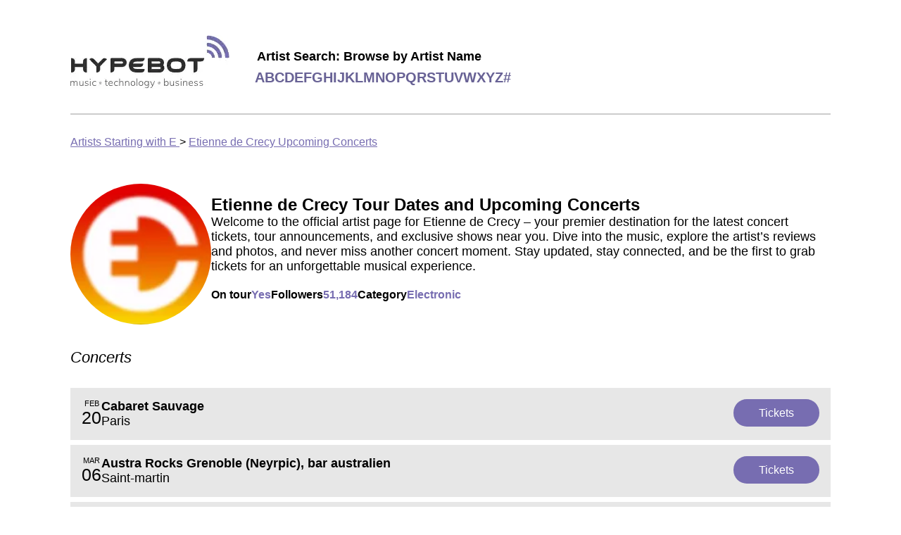

--- FILE ---
content_type: text/html
request_url: https://concerts.hypebot.com/artist/e/11493-etienne-de-crecy
body_size: 9160
content:


<!doctype html>
<html lang="en">
  <head>
    <!-- Google Tag Manager -->
    <script>(function(w,d,s,l,i){w[l]=w[l]||[];w[l].push({'gtm.start':
    new Date().getTime(),event:'gtm.js'});var f=d.getElementsByTagName(s)[0],
    j=d.createElement(s),dl=l!='dataLayer'?'&l='+l:'';j.async=true;j.src=
    'https://www.googletagmanager.com/gtm.js?id='+i+dl;f.parentNode.insertBefore(j,f);
    })(window,document,'script','dataLayer','GTM-WNPXLRJQ');</script>
    <!-- End Google Tag Manager -->

    
  <link rel="canonical" href="https://concerts.hypebot.com/artist/e/11493-etienne-de-crecy">


    <meta charset="utf-8" />
    <meta name="viewport" content="width=device-width, initial-scale=1" />

    
  <meta name="description" content="Find tickets for Etienne de Crecy concerts near you. Browse 2026-2027 tour dates, artist information, reviews, photos, and more.">


    <title>
  Etienne de Crecy Concert Tour Dates &amp; Shows: 2026-2027 Tickets | Hypebot
</title>

    
  <script type="application/ld+json">
    

  [
    
      {
        "@context": "http://schema.org",
        "@type": "MusicEvent",
        "name": "Etienne de Crecy @ Cabaret Sauvage",
        "startDate": "2026-02-20T23:59:00Z",
        "endDate": "2026-02-21T02:59:00Z",
        "url": "https://www.bandsintown.com/e/1037148602-etienne-de-crecy?came_from=900&utm_medium=web&utm_source=static-site-hypebot&utm_campaign=event",
        "location": {
          "@type": "Place",
          "name": "Cabaret Sauvage",
          "address": {
            "@type": "PostalAddress",
            "addressRegion": "IDF",
            "addressLocality": "Paris",
            "streetAddress": "59 Bd Macdonald",
            "postalCode": "75019"
          },
          "geo": {
            "@type": "GeoCoordinates",
            "latitude": "48.8954475",
            "longitude": "2.3921596"
          }
        },
        "performer": {
          "@type": "PerformingGroup",
          "name": "Etienne de Crecy"
        },
        "description": "Etienne de Crecy",
        "image":
          
            "https://photos.bandsintown.com/thumb/18720499.jpeg"
          ,
        "eventAttendanceMode":
          
            "http://schema.org/OfflineEventAttendanceMode",
        "eventStatus": "http://schema.org/EventScheduled",
        "offers": {
          "@type": "Offer",
          "url": "https://www.bandsintown.com/e/1037148602-etienne-de-crecy?came_from=900&utm_medium=web&utm_source=static-site-hypebot&utm_campaign=event",
          "availability": "https://schema.org/InStock",
          "validFrom": "2025-11-28T18:34:05Z",
          "price": 65,
          "priceCurrency": "USD"
        },
        "organizer": {
          "@type": "Organization",
          "name": "Etienne de Crecy",
          "url": "https://www.bandsintown.com/a/11493-etienne-de-crecy?came_from=900"
        }
      },
    
      {
        "@context": "http://schema.org",
        "@type": "MusicEvent",
        "name": "Etienne de Crecy @ Austra Rocks Grenoble (Neyrpic), bar australien",
        "startDate": "2026-03-06T19:00:00Z",
        "endDate": "2026-03-06T22:00:00Z",
        "url": "https://www.bandsintown.com/e/1037327086-etienne-de-crecy?came_from=900&utm_medium=web&utm_source=static-site-hypebot&utm_campaign=event",
        "location": {
          "@type": "Place",
          "name": "Austra Rocks Grenoble (Neyrpic), bar australien",
          "address": {
            "@type": "PostalAddress",
            "addressRegion": "None",
            "addressLocality": "Saint-martin",
            "streetAddress": "centre commercial neyrpic, 9 Avenue Benoît Frachon",
            "postalCode": "38400"
          },
          "geo": {
            "@type": "GeoCoordinates",
            "latitude": "45.72411",
            "longitude": "6.11755"
          }
        },
        "performer": {
          "@type": "PerformingGroup",
          "name": "Etienne de Crecy"
        },
        "description": "Etienne de Crecy",
        "image":
          
            "https://photos.bandsintown.com/thumb/18720499.jpeg"
          ,
        "eventAttendanceMode":
          
            "http://schema.org/OfflineEventAttendanceMode",
        "eventStatus": "http://schema.org/EventScheduled",
        "offers": {
          "@type": "Offer",
          "url": "https://www.bandsintown.com/e/1037327086-etienne-de-crecy?came_from=900&utm_medium=web&utm_source=static-site-hypebot&utm_campaign=event",
          "availability": "https://schema.org/InStock",
          "validFrom": "2025-12-04T19:27:34Z",
          "price": 65,
          "priceCurrency": "USD"
        },
        "organizer": {
          "@type": "Organization",
          "name": "Etienne de Crecy",
          "url": "https://www.bandsintown.com/a/11493-etienne-de-crecy?came_from=900"
        }
      },
    
      {
        "@context": "http://schema.org",
        "@type": "MusicEvent",
        "name": "Etienne de Crecy @ Location TBA, Los Angeles",
        "startDate": "2026-03-14T18:00:00Z",
        "endDate": "2026-03-14T21:00:00Z",
        "url": "https://www.bandsintown.com/e/1037257525-etienne-de-crecy?came_from=900&utm_medium=web&utm_source=static-site-hypebot&utm_campaign=event",
        "location": {
          "@type": "Place",
          "name": "Location TBA, Los Angeles",
          "address": {
            "@type": "PostalAddress",
            "addressRegion": "CA",
            "addressLocality": "Los Angeles",
            "streetAddress": "None",
            "postalCode": "90028"
          },
          "geo": {
            "@type": "GeoCoordinates",
            "latitude": "34.05223",
            "longitude": "-118.24368"
          }
        },
        "performer": {
          "@type": "PerformingGroup",
          "name": "Etienne de Crecy"
        },
        "description": "Etienne de Crecy",
        "image":
          
            "https://photos.bandsintown.com/thumb/18720499.jpeg"
          ,
        "eventAttendanceMode":
          
            "http://schema.org/OfflineEventAttendanceMode",
        "eventStatus": "http://schema.org/EventScheduled",
        "offers": {
          "@type": "Offer",
          "url": "https://www.bandsintown.com/e/1037257525-etienne-de-crecy?came_from=900&utm_medium=web&utm_source=static-site-hypebot&utm_campaign=event",
          "availability": "https://schema.org/InStock",
          "validFrom": "2025-12-02T17:10:30Z",
          "price": 65,
          "priceCurrency": "USD"
        },
        "organizer": {
          "@type": "Organization",
          "name": "Etienne de Crecy",
          "url": "https://www.bandsintown.com/a/11493-etienne-de-crecy?came_from=900"
        }
      },
    
      {
        "@context": "http://schema.org",
        "@type": "MusicEvent",
        "name": "Etienne de Crecy @ Adelaide Hall",
        "startDate": "2026-03-26T20:00:00Z",
        "endDate": "2026-03-26T23:00:00Z",
        "url": "https://www.bandsintown.com/e/1037280741-etienne-de-crecy?came_from=900&utm_medium=web&utm_source=static-site-hypebot&utm_campaign=event",
        "location": {
          "@type": "Place",
          "name": "Adelaide Hall",
          "address": {
            "@type": "PostalAddress",
            "addressRegion": "ON",
            "addressLocality": "Toronto",
            "streetAddress": "250 Adelaide St W",
            "postalCode": "M5H 1X6"
          },
          "geo": {
            "@type": "GeoCoordinates",
            "latitude": "43.6483745",
            "longitude": "-79.3891202"
          }
        },
        "performer": {
          "@type": "PerformingGroup",
          "name": "Etienne de Crecy"
        },
        "description": "Etienne de Crecy",
        "image":
          
            "https://photos.bandsintown.com/thumb/18720499.jpeg"
          ,
        "eventAttendanceMode":
          
            "http://schema.org/OfflineEventAttendanceMode",
        "eventStatus": "http://schema.org/EventScheduled",
        "offers": {
          "@type": "Offer",
          "url": "https://www.bandsintown.com/e/1037280741-etienne-de-crecy?came_from=900&utm_medium=web&utm_source=static-site-hypebot&utm_campaign=event",
          "availability": "https://schema.org/InStock",
          "validFrom": "2025-12-02T17:10:33Z",
          "price": 65,
          "priceCurrency": "USD"
        },
        "organizer": {
          "@type": "Organization",
          "name": "Etienne de Crecy",
          "url": "https://www.bandsintown.com/a/11493-etienne-de-crecy?came_from=900"
        }
      },
    
      {
        "@context": "http://schema.org",
        "@type": "MusicEvent",
        "name": "Etienne de Crecy @ Good Room",
        "startDate": "2026-03-27T22:00:00Z",
        "endDate": "2026-03-28T01:00:00Z",
        "url": "https://www.bandsintown.com/e/1037248993-etienne-de-crecy?came_from=900&utm_medium=web&utm_source=static-site-hypebot&utm_campaign=event",
        "location": {
          "@type": "Place",
          "name": "Good Room",
          "address": {
            "@type": "PostalAddress",
            "addressRegion": "NY",
            "addressLocality": "Brooklyn",
            "streetAddress": "98 Meserole Ave",
            "postalCode": "11222"
          },
          "geo": {
            "@type": "GeoCoordinates",
            "latitude": "40.7269376",
            "longitude": "-73.95291209999999"
          }
        },
        "performer": {
          "@type": "PerformingGroup",
          "name": "Etienne de Crecy"
        },
        "description": "Etienne de Crecy",
        "image":
          
            "https://photos.bandsintown.com/thumb/18720499.jpeg"
          ,
        "eventAttendanceMode":
          
            "http://schema.org/OfflineEventAttendanceMode",
        "eventStatus": "http://schema.org/EventScheduled",
        "offers": {
          "@type": "Offer",
          "url": "https://www.bandsintown.com/e/1037248993-etienne-de-crecy?came_from=900&utm_medium=web&utm_source=static-site-hypebot&utm_campaign=event",
          "availability": "https://schema.org/InStock",
          "validFrom": "2025-12-02T17:10:37Z",
          "price": 65,
          "priceCurrency": "USD"
        },
        "organizer": {
          "@type": "Organization",
          "name": "Etienne de Crecy",
          "url": "https://www.bandsintown.com/a/11493-etienne-de-crecy?came_from=900"
        }
      },
    
      {
        "@context": "http://schema.org",
        "@type": "MusicEvent",
        "name": "Etienne de Crécy @ Newspeak",
        "startDate": "2026-03-28T23:30:00Z",
        "endDate": "2026-03-29T02:30:00Z",
        "url": "https://www.bandsintown.com/e/107637943-etienne-de-crecy?came_from=900&utm_medium=web&utm_source=static-site-hypebot&utm_campaign=event",
        "location": {
          "@type": "Place",
          "name": "Newspeak",
          "address": {
            "@type": "PostalAddress",
            "addressRegion": "QC",
            "addressLocality": "Montreal",
            "streetAddress": "1403 Rue Ste-Élisabeth",
            "postalCode": "H2X 3C5"
          },
          "geo": {
            "@type": "GeoCoordinates",
            "latitude": "45.512234",
            "longitude": "-73.561869"
          }
        },
        "performer": {
          "@type": "PerformingGroup",
          "name": "Etienne de Crecy"
        },
        "description": "Etienne de Crécy",
        "image":
          
            "https://photos.bandsintown.com/thumb/18720499.jpeg"
          ,
        "eventAttendanceMode":
          
            "http://schema.org/OfflineEventAttendanceMode",
        "eventStatus": "http://schema.org/EventScheduled",
        "offers": {
          "@type": "Offer",
          "url": "https://www.bandsintown.com/e/107637943-etienne-de-crecy?came_from=900&utm_medium=web&utm_source=static-site-hypebot&utm_campaign=event",
          "availability": "https://schema.org/InStock",
          "validFrom": "2025-11-28T18:27:21Z",
          "price": 65,
          "priceCurrency": "USD"
        },
        "organizer": {
          "@type": "Organization",
          "name": "Etienne de Crecy",
          "url": "https://www.bandsintown.com/a/11493-etienne-de-crecy?came_from=900"
        }
      },
    
      {
        "@context": "http://schema.org",
        "@type": "MusicEvent",
        "name": "Etienne de Crecy @ Transbordeur",
        "startDate": "2026-04-03T21:00:00Z",
        "endDate": "2026-04-04T00:00:00Z",
        "url": "https://www.bandsintown.com/e/1037326238-etienne-de-crecy?came_from=900&utm_medium=web&utm_source=static-site-hypebot&utm_campaign=event",
        "location": {
          "@type": "Place",
          "name": "Transbordeur",
          "address": {
            "@type": "PostalAddress",
            "addressRegion": "Auvergne-Rhône-Alpes",
            "addressLocality": "Villeurbanne",
            "streetAddress": "3 boulevard de Stalingrad",
            "postalCode": "69100"
          },
          "geo": {
            "@type": "GeoCoordinates",
            "latitude": "45.7838985",
            "longitude": "4.860448"
          }
        },
        "performer": {
          "@type": "PerformingGroup",
          "name": "Etienne de Crecy"
        },
        "description": "Etienne de Crecy",
        "image":
          
            "https://photos.bandsintown.com/thumb/18720499.jpeg"
          ,
        "eventAttendanceMode":
          
            "http://schema.org/OfflineEventAttendanceMode",
        "eventStatus": "http://schema.org/EventScheduled",
        "offers": {
          "@type": "Offer",
          "url": "https://www.bandsintown.com/e/1037326238-etienne-de-crecy?came_from=900&utm_medium=web&utm_source=static-site-hypebot&utm_campaign=event",
          "availability": "https://schema.org/InStock",
          "validFrom": "2025-12-04T19:27:18Z",
          "price": 65,
          "priceCurrency": "USD"
        },
        "organizer": {
          "@type": "Organization",
          "name": "Etienne de Crecy",
          "url": "https://www.bandsintown.com/a/11493-etienne-de-crecy?came_from=900"
        }
      },
    
      {
        "@context": "http://schema.org",
        "@type": "MusicEvent",
        "name": "Etienne de Crecy @ Warehouse",
        "startDate": "2026-04-30T17:00:00Z",
        "endDate": "2026-04-30T20:00:00Z",
        "url": "https://www.bandsintown.com/e/1037281222-etienne-de-crecy?came_from=900&utm_medium=web&utm_source=static-site-hypebot&utm_campaign=event",
        "location": {
          "@type": "Place",
          "name": "Warehouse",
          "address": {
            "@type": "PostalAddress",
            "addressRegion": "France",
            "addressLocality": "Nantes",
            "streetAddress": "21 Quai des Antilles",
            "postalCode": "44200"
          },
          "geo": {
            "@type": "GeoCoordinates",
            "latitude": "47.2012593",
            "longitude": "-1.5728990000000067"
          }
        },
        "performer": {
          "@type": "PerformingGroup",
          "name": "Etienne de Crecy"
        },
        "description": "Etienne de Crecy",
        "image":
          
            "https://photos.bandsintown.com/thumb/18720499.jpeg"
          ,
        "eventAttendanceMode":
          
            "http://schema.org/OfflineEventAttendanceMode",
        "eventStatus": "http://schema.org/EventScheduled",
        "offers": {
          "@type": "Offer",
          "url": "https://www.bandsintown.com/e/1037281222-etienne-de-crecy?came_from=900&utm_medium=web&utm_source=static-site-hypebot&utm_campaign=event",
          "availability": "https://schema.org/InStock",
          "validFrom": "2025-12-02T17:11:10Z",
          "price": 65,
          "priceCurrency": "USD"
        },
        "organizer": {
          "@type": "Organization",
          "name": "Etienne de Crecy",
          "url": "https://www.bandsintown.com/a/11493-etienne-de-crecy?came_from=900"
        }
      }
    
  ]


  </script>

  <script type="application/ld+json">
    
{
  "@context": "http://schema.org",
  "@type": "MusicGroup",
  "name": "Etienne de Crecy"
  ,"location": { "@type": "Place", "name": "Paris, France" }
  ,"genre": "Electronic"
  ,"sameAs": "http://www.etiennedecrecy.com"
  
  ,"interactionCount": "51,184 Followers"
}

  </script>

  <script type="application/ld+json">
    
{
  "@context": "https://schema.org",
  "@type": "FAQPage",
  "mainEntity": [
    {
      "@type": "Question",
      "name": "Is Etienne de Crecy on tour?",
      "acceptedAnswer": {
        "@type": "Answer",
        "text":
          
            "Yes, Etienne de Crecy is currently on tour. If you’re interested in attending an upcoming Etienne de Crecy concert, make sure to grab your tickets in advance. The Etienne de Crecy tour is scheduled for 8 dates across 7 cities. Get information on all upcoming tour dates and tickets for 2026-2027 with Hypebot."
          
      }
    }
    
      ,{
        "@type": "Question",
        "name": "How many upcoming tour dates is Etienne de Crecy scheduled to play?",
        "acceptedAnswer": {
          "@type": "Answer",
          "text": "Etienne de Crecy is scheduled to play 8 shows between 2026-2027. Buy concert tickets to a nearby show through Hypebot."
        }
      }
      ,{
        "@type": "Question",
        "name": "When does the Etienne de Crecy tour start?",
        "acceptedAnswer": {
          "@type": "Answer",
          "text": "Etienne de Crecy’s tour starts Feb 20, 2026 and ends on Apr 30, 2026.  They will play 7 cities; their most recent concert was held in Paris at Cabaret Sauvage and their next upcoming concert will be in Villeurbanne at Transbordeur."
        }
      }
      ,{
        "@type": "Question",
        "name": "What venues is Etienne de Crecy performing at?",
        "acceptedAnswer": {
          "@type": "Answer",
          "text": "As part of the Etienne de Crecy tour, Etienne de Crecy is scheduled to play across the following venues and cities:   <h4>2026 Tour Dates:</h4><ul>  <li>Feb 20 - Paris, IDF @ Cabaret Sauvage</li> <li>Mar 06 - Saint-martin, France @ Austra Rocks Grenoble (Neyrpic), bar australien</li> <li>Mar 14 - Los Angeles, CA @ Location TBA, Los Angeles</li> <li>Mar 26 - Toronto, ON @ Adelaide Hall</li> <li>Mar 27 - Brooklyn, NY @ Good Room</li> <li>Mar 28 - Montreal, QC @ Newspeak</li> <li>Apr 03 - Villeurbanne, Auvergne-Rhône-Alpes @ Transbordeur</li> <li>Apr 30 - Nantes, France @ Warehouse</li></ul>"
        }
      }
    
    ,{
      "@type": "Question",
      "name": "On average, how much are Etienne de Crecy ticket prices?",
      "acceptedAnswer": {
        "@type": "Answer",
        "text": "Etienne de Crecy concert ticket prices range from , depending on the city and venue. The average ticket price is ."
      }
    }
    
      ,{
        "@type": "Question",
        "name": "Where can I buy Etienne de Crecy concert tickets",
        "acceptedAnswer": {
          "@type": "Answer",
          "text": "Etienne de Crecy tickets are on sale from the following verified sellers: Ticketmaster, Livenation, etc. Secure your tickets in advance before they sell out!"
        }
      }
      ,{
        "@type": "Question",
        "name": "Are Etienne de Crecy concert tickets sold out?",
        "acceptedAnswer": {
          "@type": "Answer",
          "text":
          
            "Concert tickets are still available for upcoming Etienne de Crecy shows from verified ticket sellers. Don’t miss your chance to see Etienne de Crecy live in concert; buy tickets in advance!"
          
        }
      }
    
  ]
}

  </script>

    <style>
      
html{color:#000;font-family:Roboto,Helvetica,sans-serif;font-size:16px}body{margin:unset}.main{margin:20px auto;max-width:1080px;padding:30px}@media screen and (max-width:700px){.main{padding:15px}}.headerWrapper{align-items:center;border-bottom:2px solid #ccc;display:flex;flex-wrap:wrap;padding-bottom:20px}.headerWrapper img{height:76px;margin-bottom:11px;margin-right:11px;width:226px}.letterLink{color:#686295;font-size:20px;font-weight:700;text-decoration:none;text-transform:uppercase}.letterList{display:flex;flex-wrap:wrap;gap:10px}.browseByLetterHint{font-size:18px;font-weight:700;margin-bottom:8px;margin-left:3px}.logo{margin-right:25px}.breadcrumbs{margin-top:30px}.breadcrumbs a{color:#776db1}.footerWrapper{align-content:flex-start;align-items:flex-start;align-self:stretch;background-color:#eee;-moz-columns:3;column-count:3;display:flex;gap:20px;justify-content:center;padding:50px}@media screen and (max-width:640px){.footerWrapper{-moz-columns:1;column-count:1;flex-direction:column;gap:8px;padding:15px}}.footerColumn{width:300px}.columns,.columns-1{-moz-columns:1;column-count:1}.columns-2{-moz-columns:2;column-count:2}.columns-3{-moz-columns:3;column-count:3;@media only screen and (max-width:750px){-moz-columns:1;column-count:auto;column-count:1}}.columnTitle{font-size:20px;font-weight:700;margin-bottom:10px}.cityfooterLink,.footerLink{color:#000;display:block;margin-bottom:5px;text-decoration:none;width:-moz-fit-content;width:fit-content}.footerLink:hover{text-decoration:underline}.cityfooterLink{text-transform:capitalize}.aboutBandsintown{color:#000;display:block;margin-bottom:10px;text-decoration:none}a.aboutBandsintown:hover{text-decoration:underline}
    </style>
    
  <style>
    
.heroBanner{background:url(/assets/hero.webp);background-blend-mode:overlay;background-color:#d8d8d8;background-position:50%;background-position-y:83%;background-repeat:no-repeat;background-size:cover;height:211px;padding:40px 0 0 63px}h1{font-size:36px;margin-block-end:0;margin-block-start:0}.heroHint,.longHeroHint{font-size:18px;margin-top:10px}.longHeroHint{margin-right:15px}@media screen and (max-width:800px){.longHeader{font-size:22px}.longHeroHint{font-size:14px;margin-right:5px}}@media screen and (max-width:700px){.heroBanner{align-items:center;display:flex;flex-direction:column;justify-content:center;padding:0 20px}h1{font-size:32px}}@media screen and (max-width:400px){h1{font-size:22px}.heroHint,.longHeader{font-size:14px}.longHeroHint{font-size:12px}}.reviewWrapper{align-items:flex-start;border-bottom:2px solid #ccc;display:flex;flex-direction:column;font-variant-numeric:lining-nums proportional-nums;gap:2px;margin-bottom:30px;padding-bottom:30px}.userFirstName{font-weight:700}.venueLocation,.venueName{color:#000;display:block;font-weight:700;text-decoration:none;width:-moz-fit-content;width:fit-content}.venueLocation{font-weight:400}.reviewDate{color:#666}.show{display:block}.hide{display:none}.concertRow{background-color:#e7e7e7;color:#000;cursor:pointer;display:flex;flex-wrap:wrap;gap:20px;margin-bottom:7px;padding:16px;text-decoration:none}.concertRow:hover{background-color:#fff}.date{display:table-cell;font-weight:400;text-align:center;vertical-align:middle}.month{font-size:11px;text-transform:uppercase}.day{font-size:25px}.location,.title{font-size:18px;font-style:normal;font-weight:700;line-height:normal}.location{font-weight:400}.titleLocation{flex:1;min-width:200px}.ticketButton{align-items:center;background:#776db1;border-radius:100px;color:#fff;cursor:pointer;display:flex;font-size:16px;font-style:normal;font-weight:700;justify-content:center;line-height:19px;text-align:center;text-decoration:none;text-transform:capitalize;transition:background-color .3s,color .3s;width:-moz-fit-content;width:fit-content}.ticketButton:hover{opacity:.8}.ticketButton span{font-weight:400;padding:10px 36px}.textSection{font-size:18px;font-weight:700;margin-top:30px;text-decoration:underline}.venueRow{line-height:2rem}.similarArtistWrapper{align-items:center;color:#000;display:flex;flex-direction:column;margin:0 20px 20px 0;text-decoration:none;@media screen and (max-width:700px){flex-direction:row;gap:30px}}.similarArtistWrapper:hover{opacity:.8}.similarArtistImage{border-radius:100px;height:150px;width:150px;@media screen and (max-width:700px){height:50px;width:50px}}.similarArtistName{font-weight:700;margin-top:10px;@media screen and (max-width:700px){font-size:20px;font-weight:400;margin-top:0}}.topSection{display:flex;gap:20px;margin-top:50px}.topSection h1{font-size:24px;font-style:normal;font-weight:700;line-height:normal}.artistImage img{border-radius:100px;height:200px;width:200px}.rightColumn{display:flex;flex-direction:column;justify-content:center}.artistDesc{font-size:18px;font-style:normal;font-weight:400;line-height:normal}.artistInfo{display:flex;flex-direction:row;font-weight:700;gap:20px;margin:20px 0}.infoSpan{display:flex;flex-wrap:wrap;gap:5px}.type{line-height:1.3}.category,.follower,.onTour{color:#776db1;display:-webkit-box;overflow:hidden;text-overflow:ellipsis;-webkit-line-clamp:2;-webkit-box-orient:vertical;line-height:1.3;max-width:610px}.sectionHeader{font-size:22px;font-style:italic;font-weight:400;margin:30px 0}.livePhotosWrapper{display:flex;overflow-x:scroll}.livePhoto{height:300px;margin-right:10px;width:300px}.similarArtistsWrapper{display:flex;flex-wrap:wrap;@media screen and (max-width:700px){flex-direction:column}}.tourCitiesWrapper{display:flex;flex-wrap:wrap}.tourCity{border:1px solid #776db1;border-radius:50px;color:#776db1;cursor:pointer;margin:0 10px 15px 0;padding:10px 20px;text-decoration:none;text-transform:capitalize}.tourCity:hover{background-color:#776db1;color:#fff;cursor:pointer}.artistBio{display:-webkit-box;overflow:hidden;text-overflow:ellipsis;-webkit-line-clamp:2;-webkit-box-orient:vertical;line-height:1.56}#showMore,.followArtist{align-items:center;color:#776db1;cursor:pointer;display:flex;margin-top:10px;text-decoration:none}#showMore{background:none;border:none;font:inherit;outline:inherit;padding:0}@media screen and (max-width:700px){.topSection{flex-wrap:wrap}.artistInfo{flex-direction:column}}
  </style>

    
  <script type="text/javascript">
    window.addEventListener('DOMContentLoaded', function(){
      // will not show reviews if there are less than 8
      // since we are hiding the first 3 reviews
      if ("0" <= 8) {
        return document.getElementById('showMore').style.display = "none";
      }
      document.getElementById("showMore").addEventListener('click', async event => {
        const hideElements = document.getElementsByClassName("hide")
        if(hideElements) {
          Object.keys(hideElements).forEach(key => {
            hideElements[key].style.display = "block";
          });
        }
        document.getElementById("showMore").style.display = "none";
      });
    }, false);
  </script>

  </head>

  <body>
    <noscript><iframe src="https://www.googletagmanager.com/ns.html?id=GTM-WNPXLRJQ"
    height="0" width="0" style="display:none;visibility:hidden"></iframe></noscript>

    <div class="main">
      
<div class="headerWrapper">
  <a href="/" class="logo" aria-label="Find more about Hypebot">
    <img
      alt="Hypebot image"
      src="https://sp-ao.shortpixel.ai/client/to_webp,q_lossy,ret_img/https://www.hypebot.com/wp-content/themes/revenue/assets/img/logo.png"
    />
  </a>

  <div>
    <div class="browseByLetterHint">Artist Search: Browse by Artist Name</div>
    <div class="letterList">
      
        <a class="letterLink" href="/search/artists/a">a</a>
      
        <a class="letterLink" href="/search/artists/b">b</a>
      
        <a class="letterLink" href="/search/artists/c">c</a>
      
        <a class="letterLink" href="/search/artists/d">d</a>
      
        <a class="letterLink" href="/search/artists/e">e</a>
      
        <a class="letterLink" href="/search/artists/f">f</a>
      
        <a class="letterLink" href="/search/artists/g">g</a>
      
        <a class="letterLink" href="/search/artists/h">h</a>
      
        <a class="letterLink" href="/search/artists/i">i</a>
      
        <a class="letterLink" href="/search/artists/j">j</a>
      
        <a class="letterLink" href="/search/artists/k">k</a>
      
        <a class="letterLink" href="/search/artists/l">l</a>
      
        <a class="letterLink" href="/search/artists/m">m</a>
      
        <a class="letterLink" href="/search/artists/n">n</a>
      
        <a class="letterLink" href="/search/artists/o">o</a>
      
        <a class="letterLink" href="/search/artists/p">p</a>
      
        <a class="letterLink" href="/search/artists/q">q</a>
      
        <a class="letterLink" href="/search/artists/r">r</a>
      
        <a class="letterLink" href="/search/artists/s">s</a>
      
        <a class="letterLink" href="/search/artists/t">t</a>
      
        <a class="letterLink" href="/search/artists/u">u</a>
      
        <a class="letterLink" href="/search/artists/v">v</a>
      
        <a class="letterLink" href="/search/artists/w">w</a>
      
        <a class="letterLink" href="/search/artists/x">x</a>
      
        <a class="letterLink" href="/search/artists/y">y</a>
      
        <a class="letterLink" href="/search/artists/z">z</a>
      
        <a class="letterLink" href="/search/artists/%23">#</a>
      
    </div>
  </div>
</div>


      <div class="breadcrumbs">
  <a href="/search/artists/e">
    Artists Starting with E
  </a>
  &gt;
  <a href="/artist/e/11493-etienne-de-crecy">
    Etienne de Crecy Upcoming Concerts
  </a>
</div>

      

      
  <div class="topSection">
    <div class="artistImage">
      


  <picture>
    <source
      type="image/webp"
      srcset="https://media.bandsintown.com/150x150/18720499.webp"
    />
    <img
      class=""
      src="https://media.bandsintown.com/150x150/18720499.jpg"
      alt="Etienne de Crecy" />
  </picture>


    </div>
    <div class="rightColumn">
      
        <div>
          <h1>Etienne de Crecy Tour Dates and Upcoming Concerts</h1>
          <div class="artistDesc">
            Welcome to the official artist page for Etienne de Crecy – your premier destination for
            the latest concert tickets, tour announcements, and exclusive shows near you. Dive into
            the music, explore the artist’s reviews and photos, and never miss another concert
            moment. Stay updated, stay connected, and be the first to grab tickets for an
            unforgettable musical experience.
          </div>
        </div>
      
      <div class="artistInfo">
        <div class="infoSpan">
          <span class="type">On tour</span>
          
            <span class="onTour">Yes</span>
          
        </div>
        <div class="infoSpan">
          <span class="type">Followers</span>
          <span class="follower">51,184</span>
        </div>
        
          <div class="infoSpan">
            <span class="type">Category</span>
            <span class="category">Electronic</span>
          </div>
        
      </div>
    </div>
  </div>

  <div class="eventList">
    
      <div>
        <div class="sectionHeader">Concerts</div>
        
          
<script type="text/javascript">
  window.addEventListener('DOMContentLoaded', function(){
    document.getElementById("1037148602").addEventListener('click', async event => {
      event.preventDefault();
      window.open("https://www.bandsintown.com/t/1037148602?came_from=900&utm_medium=web&&utm_source=static-site-hypebot&utm_campaign=ticket");
    });
  }, false);
</script>


<a class="concertRow" href="https://www.bandsintown.com/e/1037148602-etienne-de-crecy?came_from=900&utm_medium=web&utm_source=static-site-hypebot&utm_campaign=event">

  <div class="date">
    <div class="month">Feb</div>
    <div class="day">20</div>
  </div>
  <div class="titleLocation">
    <div class="title">
      
      
        Cabaret Sauvage
      
      
    </div>
    <div class="location">Paris</div>
  </div>
  <div class="tickets">
    <div class="ticketButton" id="1037148602">
      <span>Tickets</span>
    </div>
  </div>
</a>

        
          
<script type="text/javascript">
  window.addEventListener('DOMContentLoaded', function(){
    document.getElementById("1037327086").addEventListener('click', async event => {
      event.preventDefault();
      window.open("https://www.bandsintown.com/t/1037327086?came_from=900&utm_medium=web&&utm_source=static-site-hypebot&utm_campaign=ticket");
    });
  }, false);
</script>


<a class="concertRow" href="https://www.bandsintown.com/e/1037327086-etienne-de-crecy?came_from=900&utm_medium=web&utm_source=static-site-hypebot&utm_campaign=event">

  <div class="date">
    <div class="month">Mar</div>
    <div class="day">06</div>
  </div>
  <div class="titleLocation">
    <div class="title">
      
      
        Austra Rocks Grenoble (Neyrpic), bar australien
      
      
    </div>
    <div class="location">Saint-martin</div>
  </div>
  <div class="tickets">
    <div class="ticketButton" id="1037327086">
      <span>Tickets</span>
    </div>
  </div>
</a>

        
          
<script type="text/javascript">
  window.addEventListener('DOMContentLoaded', function(){
    document.getElementById("1037257525").addEventListener('click', async event => {
      event.preventDefault();
      window.open("https://www.bandsintown.com/t/1037257525?came_from=900&utm_medium=web&&utm_source=static-site-hypebot&utm_campaign=ticket");
    });
  }, false);
</script>


<a class="concertRow" href="https://www.bandsintown.com/e/1037257525-etienne-de-crecy?came_from=900&utm_medium=web&utm_source=static-site-hypebot&utm_campaign=event">

  <div class="date">
    <div class="month">Mar</div>
    <div class="day">14</div>
  </div>
  <div class="titleLocation">
    <div class="title">
      
      
        Location TBA, Los Angeles
      
      
    </div>
    <div class="location">Los Angeles</div>
  </div>
  <div class="tickets">
    <div class="ticketButton" id="1037257525">
      <span>Tickets</span>
    </div>
  </div>
</a>

        
          
<script type="text/javascript">
  window.addEventListener('DOMContentLoaded', function(){
    document.getElementById("1037280741").addEventListener('click', async event => {
      event.preventDefault();
      window.open("https://www.bandsintown.com/t/1037280741?came_from=900&utm_medium=web&&utm_source=static-site-hypebot&utm_campaign=ticket");
    });
  }, false);
</script>


<a class="concertRow" href="https://www.bandsintown.com/e/1037280741-etienne-de-crecy?came_from=900&utm_medium=web&utm_source=static-site-hypebot&utm_campaign=event">

  <div class="date">
    <div class="month">Mar</div>
    <div class="day">26</div>
  </div>
  <div class="titleLocation">
    <div class="title">
      
      
        Adelaide Hall
      
      
    </div>
    <div class="location">Toronto</div>
  </div>
  <div class="tickets">
    <div class="ticketButton" id="1037280741">
      <span>Tickets</span>
    </div>
  </div>
</a>

        
          
<script type="text/javascript">
  window.addEventListener('DOMContentLoaded', function(){
    document.getElementById("1037248993").addEventListener('click', async event => {
      event.preventDefault();
      window.open("https://www.bandsintown.com/t/1037248993?came_from=900&utm_medium=web&&utm_source=static-site-hypebot&utm_campaign=ticket");
    });
  }, false);
</script>


<a class="concertRow" href="https://www.bandsintown.com/e/1037248993-etienne-de-crecy?came_from=900&utm_medium=web&utm_source=static-site-hypebot&utm_campaign=event">

  <div class="date">
    <div class="month">Mar</div>
    <div class="day">27</div>
  </div>
  <div class="titleLocation">
    <div class="title">
      
      
        Good Room
      
      
    </div>
    <div class="location">Brooklyn</div>
  </div>
  <div class="tickets">
    <div class="ticketButton" id="1037248993">
      <span>Tickets</span>
    </div>
  </div>
</a>

        
          
<script type="text/javascript">
  window.addEventListener('DOMContentLoaded', function(){
    document.getElementById("107637943").addEventListener('click', async event => {
      event.preventDefault();
      window.open("https://www.bandsintown.com/t/107637943?came_from=900&utm_medium=web&&utm_source=static-site-hypebot&utm_campaign=ticket");
    });
  }, false);
</script>


<a class="concertRow" href="https://www.bandsintown.com/e/107637943-etienne-de-crecy?came_from=900&utm_medium=web&utm_source=static-site-hypebot&utm_campaign=event">

  <div class="date">
    <div class="month">Mar</div>
    <div class="day">28</div>
  </div>
  <div class="titleLocation">
    <div class="title">
      
      
        Etienne de Crécy
      
      
    </div>
    <div class="location">Montreal</div>
  </div>
  <div class="tickets">
    <div class="ticketButton" id="107637943">
      <span>Tickets</span>
    </div>
  </div>
</a>

        
          
<script type="text/javascript">
  window.addEventListener('DOMContentLoaded', function(){
    document.getElementById("1037326238").addEventListener('click', async event => {
      event.preventDefault();
      window.open("https://www.bandsintown.com/t/1037326238?came_from=900&utm_medium=web&&utm_source=static-site-hypebot&utm_campaign=ticket");
    });
  }, false);
</script>


<a class="concertRow" href="https://www.bandsintown.com/e/1037326238-etienne-de-crecy?came_from=900&utm_medium=web&utm_source=static-site-hypebot&utm_campaign=event">

  <div class="date">
    <div class="month">Apr</div>
    <div class="day">03</div>
  </div>
  <div class="titleLocation">
    <div class="title">
      
      
        Transbordeur
      
      
    </div>
    <div class="location">Villeurbanne</div>
  </div>
  <div class="tickets">
    <div class="ticketButton" id="1037326238">
      <span>Tickets</span>
    </div>
  </div>
</a>

        
          
<script type="text/javascript">
  window.addEventListener('DOMContentLoaded', function(){
    document.getElementById("1037281222").addEventListener('click', async event => {
      event.preventDefault();
      window.open("https://www.bandsintown.com/t/1037281222?came_from=900&utm_medium=web&&utm_source=static-site-hypebot&utm_campaign=ticket");
    });
  }, false);
</script>


<a class="concertRow" href="https://www.bandsintown.com/e/1037281222-etienne-de-crecy?came_from=900&utm_medium=web&utm_source=static-site-hypebot&utm_campaign=event">

  <div class="date">
    <div class="month">Apr</div>
    <div class="day">30</div>
  </div>
  <div class="titleLocation">
    <div class="title">
      
      
        Warehouse
      
      
    </div>
    <div class="location">Nantes</div>
  </div>
  <div class="tickets">
    <div class="ticketButton" id="1037281222">
      <span>Tickets</span>
    </div>
  </div>
</a>

        
      </div>
    
  </div>

  <div class="sectionHeader">About Etienne de Crecy</div>
  <div class="artistBio">https://edc.limited/OLYMPIA</div>
  <a class="followArtist" href="https://www.bandsintown.com/a/11493-etienne-de-crecy?came_from=900&utm_medium=web&utm_source=static-site-hypebot&utm_campaign=artist&trigger=follow">
    Follow on Bandsintown
    <img src="/assets/arrowRight.svg">
  </a>

  
    <div class="sectionHeader">Genres</div>
    <div>Electronic</div>
  

  

  

  

  
    <div class="sectionHeader">Similar Artists On Tour</div>
    <div class="similarArtistsWrapper">
      
        
<a class="similarArtistWrapper" href="/artist/v/26309-vitalic">
  


  <picture>
    <source
      type="image/webp"
      srcset="https://media.bandsintown.com/150x150/16523247.webp"
    />
    <img
      class="similarArtistImage"
      src="https://media.bandsintown.com/150x150/16523247.jpg"
      alt="Vitalic" />
  </picture>


  <div class="similarArtistName">Vitalic</div>
</a>

      
        
<a class="similarArtistWrapper" href="/artist/j/900-justice">
  


  <picture>
    <source
      type="image/webp"
      srcset="https://media.bandsintown.com/150x150/16210963.webp"
    />
    <img
      class="similarArtistImage"
      src="https://media.bandsintown.com/150x150/16210963.jpg"
      alt="Justice" />
  </picture>


  <div class="similarArtistName">Justice</div>
</a>

      
        
<a class="similarArtistWrapper" href="/artist/c/2470-cassius">
  


  <picture>
    <source
      type="image/webp"
      srcset="https://media.bandsintown.com/150x150/18234045.webp"
    />
    <img
      class="similarArtistImage"
      src="https://media.bandsintown.com/150x150/18234045.jpg"
      alt="Cassius" />
  </picture>


  <div class="similarArtistName">Cassius</div>
</a>

      
        
<a class="similarArtistWrapper" href="/artist/b/2849-boys-noize">
  


  <picture>
    <source
      type="image/webp"
      srcset="https://media.bandsintown.com/150x150/7862033.webp"
    />
    <img
      class="similarArtistImage"
      src="https://media.bandsintown.com/150x150/7862033.jpg"
      alt="Boys Noize" />
  </picture>


  <div class="similarArtistName">Boys Noize</div>
</a>

      
        
<a class="similarArtistWrapper" href="/artist/y/12638-yuksek">
  


  <picture>
    <source
      type="image/webp"
      srcset="https://media.bandsintown.com/150x150/8377137.webp"
    />
    <img
      class="similarArtistImage"
      src="https://media.bandsintown.com/150x150/8377137.jpg"
      alt="Yuksek" />
  </picture>


  <div class="similarArtistName">Yuksek</div>
</a>

      
        
<a class="similarArtistWrapper" href="/artist/s/62718-sebastien-tellier">
  


  <picture>
    <source
      type="image/webp"
      srcset="https://media.bandsintown.com/150x150/7901381.webp"
    />
    <img
      class="similarArtistImage"
      src="https://media.bandsintown.com/150x150/7901381.jpg"
      alt="Sébastien Tellier" />
  </picture>


  <div class="similarArtistName">Sébastien Tellier</div>
</a>

      
        
<a class="similarArtistWrapper" href="/artist/s/2676-sebastian">
  


  <picture>
    <source
      type="image/webp"
      srcset="https://media.bandsintown.com/150x150/9636125.webp"
    />
    <img
      class="similarArtistImage"
      src="https://media.bandsintown.com/150x150/9636125.jpg"
      alt="Sebastian" />
  </picture>


  <div class="similarArtistName">Sebastian</div>
</a>

      
        
<a class="similarArtistWrapper" href="/artist/b/16009-breakbot">
  


  <picture>
    <source
      type="image/webp"
      srcset="https://media.bandsintown.com/150x150/16456122.webp"
    />
    <img
      class="similarArtistImage"
      src="https://media.bandsintown.com/150x150/16456122.jpg"
      alt="Breakbot" />
  </picture>


  <div class="similarArtistName">Breakbot</div>
</a>

      
        
<a class="similarArtistWrapper" href="/artist/b/2017-busy-p">
  


  <picture>
    <source
      type="image/webp"
      srcset="https://media.bandsintown.com/150x150/7489709.webp"
    />
    <img
      class="similarArtistImage"
      src="https://media.bandsintown.com/150x150/7489709.jpg"
      alt="Busy P" />
  </picture>


  <div class="similarArtistName">Busy P</div>
</a>

      
        
<a class="similarArtistWrapper" href="/artist/p/59541-paul-kalkbrenner">
  


  <picture>
    <source
      type="image/webp"
      srcset="https://media.bandsintown.com/150x150/22208782.webp"
    />
    <img
      class="similarArtistImage"
      src="https://media.bandsintown.com/150x150/22208782.jpg"
      alt="Paul Kalkbrenner" />
  </picture>


  <div class="similarArtistName">Paul Kalkbrenner</div>
</a>

      
        
<a class="similarArtistWrapper" href="/artist/b/171328-the-bloody-beetroots">
  


  <picture>
    <source
      type="image/webp"
      srcset="https://media.bandsintown.com/150x150/19363984.webp"
    />
    <img
      class="similarArtistImage"
      src="https://media.bandsintown.com/150x150/19363984.jpg"
      alt="The Bloody Beetroots" />
  </picture>


  <div class="similarArtistName">The Bloody Beetroots</div>
</a>

      
        
<a class="similarArtistWrapper" href="/artist/c/26024-the-chemical-brothers">
  


  <picture>
    <source
      type="image/webp"
      srcset="https://media.bandsintown.com/150x150/22953246.webp"
    />
    <img
      class="similarArtistImage"
      src="https://media.bandsintown.com/150x150/22953246.jpg"
      alt="The Chemical Brothers" />
  </picture>


  <div class="similarArtistName">The Chemical Brothers</div>
</a>

      
    </div>
  

  
    <div class="sectionHeader">Etienne de Crecy Tour Cities</div>
    <div class="tourCitiesWrapper">
      
        <a class="tourCity" href="/cities/popular/brooklyn-ny">
          Brooklyn, NY
        </a>
      
        <a class="tourCity" href="/cities/popular/villeurbanne-france">
          Villeurbanne, France
        </a>
      
        <a class="tourCity" href="/cities/popular/paris-france">
          Paris, France
        </a>
      
        <a class="tourCity" href="/cities/popular/los-angeles-ca">
          Los Angeles, CA
        </a>
      
        <a class="tourCity" href="/cities/popular/toronto-on">
          Toronto, ON
        </a>
      
        <a class="tourCity" href="/cities/popular/montreal-qc">
          Montreal, QC
        </a>
      
        <a class="tourCity" href="/cities/popular/nantes-france">
          Nantes, France
        </a>
      
    </div>
  

  
<div>
  <h2>Frequently Asked Questions About Etienne de Crecy</h2>
  <div class="textSection">Concerts &amp; Tour Date Information</div>
  <h3>Is Etienne de Crecy on tour?</h3>

  <div>
    
      Yes, Etienne de Crecy is currently on tour. If you’re interested in attending an upcoming
      Etienne de Crecy concert, make sure to grab your tickets in advance. The Etienne de Crecy tour
      is scheduled for 8 dates across 7 cities. Get
      information on all upcoming tour dates and tickets for 2026-2027 with Hypebot.
    
  </div>

  
    <h3>How many upcoming tour dates is Etienne de Crecy scheduled to play?</h3>
    <div>
      Etienne de Crecy is scheduled to play 8 shows between 2026-2027. Buy
      concert tickets to a nearby show through Hypebot.
    </div>

    <h3>When does the Etienne de Crecy tour start?</h3>
    <div>
      Etienne de Crecy’s tour starts Feb 20, 2026 and ends on Apr 30, 2026.
      They will play 7 cities; their most recent concert was held in
      Paris at Cabaret Sauvage and their next upcoming concert
      will be in Villeurbanne at Transbordeur.
    </div>

    <h3>What venues is Etienne de Crecy performing at?</h3>
    <div>
      As part of the Etienne de Crecy tour, Etienne de Crecy is scheduled to play across the following
      venues and cities:

      
      <div class="eventList">
        
          
            <div>
              <h4>2026 Tour Dates:</h4>
              
                <div class="venueRow">
                  Feb 20 - Paris,
                  IDF @ Cabaret Sauvage
                </div>
              
                <div class="venueRow">
                  Mar 06 - Saint-martin,
                  France @ Austra Rocks Grenoble (Neyrpic), bar australien
                </div>
              
                <div class="venueRow">
                  Mar 14 - Los Angeles,
                  CA @ Location TBA, Los Angeles
                </div>
              
                <div class="venueRow">
                  Mar 26 - Toronto,
                  ON @ Adelaide Hall
                </div>
              
                <div class="venueRow">
                  Mar 27 - Brooklyn,
                  NY @ Good Room
                </div>
              
                <div class="venueRow">
                  Mar 28 - Montreal,
                  QC @ Newspeak
                </div>
              
                <div class="venueRow">
                  Apr 03 - Villeurbanne,
                  Auvergne-Rhône-Alpes @ Transbordeur
                </div>
              
                <div class="venueRow">
                  Apr 30 - Nantes,
                  France @ Warehouse
                </div>
              
            </div>
          
        
      </div>
    </div>
  

  
</div>


    </div>

    
<div class="footerWrapper">
  
    <div class="footerArtists">
      <div class="columnTitle">Artists</div>
      <div class="columns-2">
        
          <a class="footerLink" href="/artist/t/157-taylor-swift">
            Taylor Swift
          </a>
        
          <a class="footerLink" href="/artist/e/1754-eminem">
            Eminem
          </a>
        
          <a class="footerLink" href="/artist/b/279327-bruno-mars">
            Bruno Mars
          </a>
        
          <a class="footerLink" href="/artist/d/1488-drake">
            Drake
          </a>
        
          <a class="footerLink" href="/artist/k/32666-katy-perry">
            Katy Perry
          </a>
        
          <a class="footerLink" href="/artist/c/99-coldplay">
            Coldplay
          </a>
        
          <a class="footerLink" href="/artist/a/5594-adele">
            Adele
          </a>
        
          <a class="footerLink" href="/artist/e/190899-ed-sheeran">
            Ed Sheeran
          </a>
        
          <a class="footerLink" href="/artist/m/510-maroon-5">
            Maroon 5
          </a>
        
          <a class="footerLink" href="/artist/l/22741-lady-gaga">
            Lady Gaga
          </a>
        
          <a class="footerLink" href="/artist/r/44-red-hot-chili-peppers">
            Red Hot Chili Peppers
          </a>
        
          <a class="footerLink" href="/artist/l/32-linkin-park">
            Linkin Park
          </a>
        
          <a class="footerLink" href="/artist/b/316-the-beatles">
            The Beatles
          </a>
        
          <a class="footerLink" href="/artist/u/315-u2">
            U2
          </a>
        
          <a class="footerLink" href="/artist/b/25895-beyonce">
            Beyoncé
          </a>
        
          <a class="footerLink" href="/artist/m/128-metallica">
            Metallica
          </a>
        
          <a class="footerLink" href="/artist/r/15-rihanna">
            Rihanna
          </a>
        
          <a class="footerLink" href="/artist/w/1371750-the-weeknd">
            The Weeknd
          </a>
        
          <a class="footerLink" href="/artist/i/330488-imagine-dragons">
            Imagine Dragons
          </a>
        
          <a class="footerLink" href="/artist/g/254-green-day">
            Green Day
          </a>
        
          <a class="footerLink" href="/artist/j/307871-justin-bieber">
            Justin Bieber
          </a>
        
          <a class="footerLink" href="/artist/p/14952405-p-nk">
            P!nk
          </a>
        
          <a class="footerLink" href="/artist/a/1120421-ariana-grande">
            Ariana Grande
          </a>
        
          <a class="footerLink" href="/artist/m/294-michael-jackson">
            Michael Jackson
          </a>
        
          <a class="footerLink" href="/artist/k/538746-kendrick-lamar">
            Kendrick Lamar
          </a>
        
          <a class="footerLink" href="/artist/p/203-paramore">
            Paramore
          </a>
        
          <a class="footerLink" href="/artist/b/12895856-billie-eilish">
            Billie Eilish
          </a>
        
          <a class="footerLink" href="/artist/u/497-usher">
            Usher
          </a>
        
          <a class="footerLink" href="/artist/l/10-lil-wayne">
            Lil Wayne
          </a>
        
          <a class="footerLink" href="/artist/m/1205-miley-cyrus">
            Miley Cyrus
          </a>
        
          <a class="footerLink" href="/artist/q/26635-queen">
            Queen
          </a>
        
          <a class="footerLink" href="/artist/j/14-justin-timberlake">
            Justin Timberlake
          </a>
        
          <a class="footerLink" href="/artist/f/250-foo-fighters">
            Foo Fighters
          </a>
        
          <a class="footerLink" href="/artist/k/160-kanye-west">
            Kanye West
          </a>
        
          <a class="footerLink" href="/artist/n/184-nirvana">
            Nirvana
          </a>
        
          <a class="footerLink" href="/artist/c/25888-chris-brown">
            Chris Brown
          </a>
        
          <a class="footerLink" href="/artist/a/26647-ac-dc">
            AC/DC
          </a>
        
          <a class="footerLink" href="/artist/l/1185304-lana-del-rey">
            Lana Del Rey
          </a>
        
          <a class="footerLink" href="/artist/p/7931668-post-malone">
            Post Malone
          </a>
        
          <a class="footerLink" href="/artist/s/54-system-of-a-down">
            System of a Down
          </a>
        
          <a class="footerLink" href="/artist/a/430-arctic-monkeys">
            Arctic Monkeys
          </a>
        
          <a class="footerLink" href="/artist/p/260-pink-floyd">
            Pink Floyd
          </a>
        
          <a class="footerLink" href="/artist/d/26317-david-guetta">
            David Guetta
          </a>
        
          <a class="footerLink" href="/artist/m/185891-mumford-sons">
            Mumford & Sons
          </a>
        
          <a class="footerLink" href="/artist/f/7-fall-out-boy">
            Fall Out Boy
          </a>
        
          <a class="footerLink" href="/artist/g/145310-guns-n-roses">
            Guns N' Roses
          </a>
        
          <a class="footerLink" href="/artist/d/22843-demi-lovato">
            Demi Lovato
          </a>
        
          <a class="footerLink" href="/artist/k/52-the-killers">
            The Killers
          </a>
        
          <a class="footerLink" href="/artist/b/26335-blink-182">
            Blink-182
          </a>
        
          <a class="footerLink" href="/artist/l/3428-luke-bryan">
            Luke Bryan
          </a>
        
          <a class="footerLink" href="/artist/b/169-bob-marley">
            Bob Marley
          </a>
        
          <a class="footerLink" href="/artist/s/90-shakira">
            Shakira
          </a>
        
          <a class="footerLink" href="/artist/r/1002-the-rolling-stones">
            The Rolling Stones
          </a>
        
          <a class="footerLink" href="/artist/b/70-black-eyed-peas">
            Black Eyed Peas
          </a>
        
          <a class="footerLink" href="/artist/r/25874-radiohead">
            Radiohead
          </a>
        
          <a class="footerLink" href="/artist/w/2547-wiz-khalifa">
            Wiz Khalifa
          </a>
        
          <a class="footerLink" href="/artist/k/12324703-kesha">
            Kesha
          </a>
        
          <a class="footerLink" href="/artist/j/207-jason-aldean">
            Jason Aldean
          </a>
        
          <a class="footerLink" href="/artist/s/77-slipknot">
            Slipknot
          </a>
        
          <a class="footerLink" href="/artist/c/4733-calvin-harris">
            Calvin Harris
          </a>
        
      </div>
    </div>
  

  
    <div class="footerCities">
      <div class="columnTitle">Cities</div>
      <div class="columns-2">
        
          <a class="cityfooterLink" href="/cities/popular/new-york-ny">
            New York, NY
          </a>
        
          <a class="cityfooterLink" href="/cities/popular/indianola-ia">
            Indianola, IA
          </a>
        
          <a class="cityfooterLink" href="/cities/popular/chicago-il">
            Chicago, IL
          </a>
        
          <a class="cityfooterLink" href="/cities/popular/saint-paul-mn">
            Saint Paul, MN
          </a>
        
          <a class="cityfooterLink" href="/cities/popular/nashville-tn">
            Nashville, TN
          </a>
        
          <a class="cityfooterLink" href="/cities/popular/st-petersburg-fl">
            St. Petersburg, FL
          </a>
        
          <a class="cityfooterLink" href="/cities/popular/winnipeg-mb">
            Winnipeg, MB
          </a>
        
          <a class="cityfooterLink" href="/cities/popular/hamilton-on">
            Hamilton, ON
          </a>
        
          <a class="cityfooterLink" href="/cities/popular/calgary-ab">
            Calgary, AB
          </a>
        
          <a class="cityfooterLink" href="/cities/popular/quebec-qc">
            Quebec, QC
          </a>
        
          <a class="cityfooterLink" href="/cities/popular/london-on">
            London, ON
          </a>
        
          <a class="cityfooterLink" href="/cities/popular/oshawa-on">
            Oshawa, ON
          </a>
        
          <a class="cityfooterLink" href="/cities/popular/ottawa-on">
            Ottawa, ON
          </a>
        
          <a class="cityfooterLink" href="/cities/popular/toronto-on">
            Toronto, ON
          </a>
        
          <a class="cityfooterLink" href="/cities/popular/vancouver-bc">
            Vancouver, BC
          </a>
        
          <a class="cityfooterLink" href="/cities/popular/niagara-falls-on">
            Niagara Falls, ON
          </a>
        
          <a class="cityfooterLink" href="/cities/popular/montreal-qc">
            Montreal, QC
          </a>
        
          <a class="cityfooterLink" href="/cities/popular/edmonton-ab">
            Edmonton, AB
          </a>
        
          <a class="cityfooterLink" href="/cities/popular/mexico-city-mexico">
            Mexico City, Mexico
          </a>
        
          <a class="cityfooterLink" href="/cities/popular/guadalajara-mexico">
            Guadalajara, Mexico
          </a>
        
          <a class="cityfooterLink" href="/cities/popular/monterrey-mexico">
            Monterrey, Mexico
          </a>
        
          <a class="cityfooterLink" href="/cities/popular/cardiff-united-kingdom">
            Cardiff, United Kingdom
          </a>
        
          <a class="cityfooterLink" href="/cities/popular/london-united-kingdom">
            London, United Kingdom
          </a>
        
          <a class="cityfooterLink" href="/cities/popular/edinburgh-united-kingdom">
            Edinburgh, United Kingdom
          </a>
        
          <a class="cityfooterLink" href="/cities/popular/bristol-united-kingdom">
            Bristol, United Kingdom
          </a>
        
          <a class="cityfooterLink" href="/cities/popular/birmingham-united-kingdom">
            Birmingham, United Kingdom
          </a>
        
          <a class="cityfooterLink" href="/cities/popular/glasgow-united-kingdom">
            Glasgow, United Kingdom
          </a>
        
          <a class="cityfooterLink" href="/cities/popular/brighton-united-kingdom">
            Brighton, United Kingdom
          </a>
        
          <a class="cityfooterLink" href="/cities/popular/prague-czechia">
            Prague, Czechia
          </a>
        
          <a class="cityfooterLink" href="/cities/popular/copenhagen-denmark">
            Copenhagen, Denmark
          </a>
        
          <a class="cityfooterLink" href="/cities/popular/cologne-germany">
            Cologne, Germany
          </a>
        
          <a class="cityfooterLink" href="/cities/popular/nuremberg-germany">
            Nuremberg, Germany
          </a>
        
          <a class="cityfooterLink" href="/cities/popular/munich-germany">
            Munich, Germany
          </a>
        
          <a class="cityfooterLink" href="/cities/popular/athens-greece">
            Athens, Greece
          </a>
        
          <a class="cityfooterLink" href="/cities/popular/dublin-ireland">
            Dublin, Ireland
          </a>
        
          <a class="cityfooterLink" href="/cities/popular/milan-italy">
            Milan, Italy
          </a>
        
          <a class="cityfooterLink" href="/cities/popular/turin-italy">
            Turin, Italy
          </a>
        
          <a class="cityfooterLink" href="/cities/popular/rome-italy">
            Rome, Italy
          </a>
        
          <a class="cityfooterLink" href="/cities/popular/krakow-poland">
            Krakow, Poland
          </a>
        
          <a class="cityfooterLink" href="/cities/popular/bucharest-romania">
            Bucharest, Romania
          </a>
        
          <a class="cityfooterLink" href="/cities/popular/stockholm-sweden">
            Stockholm, Sweden
          </a>
        
          <a class="cityfooterLink" href="/cities/popular/dubendorf-switzerland">
            Dubendorf, Switzerland
          </a>
        
          <a class="cityfooterLink" href="/cities/popular/istanbul-turkey">
            Istanbul, Turkey
          </a>
        
          <a class="cityfooterLink" href="/cities/popular/hong-kong">
            Hong Kong, Hong Kong
          </a>
        
          <a class="cityfooterLink" href="/cities/popular/shibuya-japan">
            Shibuya, Japan
          </a>
        
          <a class="cityfooterLink" href="/cities/popular/tokyo-japan">
            Tokyo, Japan
          </a>
        
          <a class="cityfooterLink" href="/cities/popular/jakarta-indonesia">
            Jakarta, Indonesia
          </a>
        
          <a class="cityfooterLink" href="/cities/popular/brisbane-australia">
            Brisbane, Australia
          </a>
        
          <a class="cityfooterLink" href="/cities/popular/buenos-aires-argentina">
            Buenos Aires, Argentina
          </a>
        
          <a class="cityfooterLink" href="/cities/popular/santiago-chile">
            Santiago, Chile
          </a>
        
      </div>
    </div>
  

  

  <div class="footerColumn">
    <div class="aboutSection">
      <div class="columnTitle">&nbsp;</div>
      <a class="aboutBandsintown" href="https://www.hypebot.com/">© 2026 Hypebot</a>
      <a class="aboutBandsintown" href="https://www.bandsintown.com?came_from=900">Powered by Bandsintown</a>
      <a class="aboutBandsintown" href="https://corp.bandsintown.com/terms" target="_blank">Terms and Conditions</a>
      <a class="aboutBandsintown" href="https://corp.bandsintown.com/privacy" target="_blank">Privacy Policy</a>
    </div>
  </div>
</div>

  </body>
</html>
